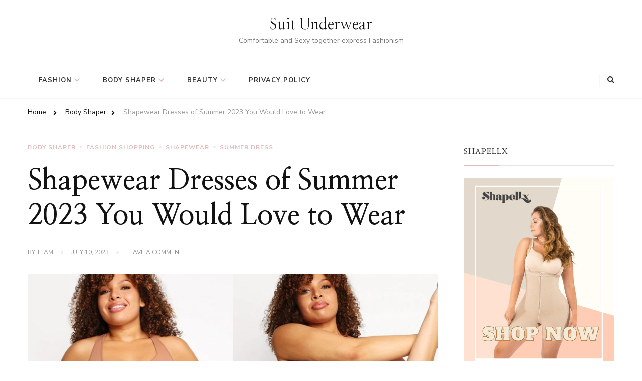

--- FILE ---
content_type: text/html; charset=UTF-8
request_url: https://www.suitunderwear.com/2023/07/shapewear-dresses-of-summer-2023-you-would-love-to-wear/
body_size: 17361
content:
    <!DOCTYPE html>
    <html lang="en-US"
	prefix="og: https://ogp.me/ns#" >
    <head itemscope itemtype="http://schema.org/WebSite">
	    <meta charset="UTF-8">
    <meta name="viewport" content="width=device-width, initial-scale=1">
    <link rel="profile" href="https://gmpg.org/xfn/11">
    <title>Shapewear Dresses of Summer 2023 You Would Love to Wear - Suit Underwear</title>

		<!-- All in One SEO 4.1.1.2 -->
		<meta name="description" content="Unsurprisingly, Waistdear is considered the largest shapewear store in the world. However, some women still do not know our trajectory and, consequently, all of our …"/>
		<link rel="canonical" href="https://www.suitunderwear.com/2023/07/shapewear-dresses-of-summer-2023-you-would-love-to-wear/" />
		<meta property="og:site_name" content="Suit Underwear - Comfortable and Sexy together express Fashionism" />
		<meta property="og:type" content="article" />
		<meta property="og:title" content="Shapewear Dresses of Summer 2023 You Would Love to Wear - Suit Underwear" />
		<meta property="og:description" content="Unsurprisingly, Waistdear is considered the largest shapewear store in the world. However, some women still do not know our trajectory and, consequently, all of our …" />
		<meta property="og:url" content="https://www.suitunderwear.com/2023/07/shapewear-dresses-of-summer-2023-you-would-love-to-wear/" />
		<meta property="article:published_time" content="2023-07-10T08:57:59Z" />
		<meta property="article:modified_time" content="2023-07-10T08:58:01Z" />
		<meta name="twitter:card" content="summary" />
		<meta name="twitter:domain" content="www.suitunderwear.com" />
		<meta name="twitter:title" content="Shapewear Dresses of Summer 2023 You Would Love to Wear - Suit Underwear" />
		<meta name="twitter:description" content="Unsurprisingly, Waistdear is considered the largest shapewear store in the world. However, some women still do not know our trajectory and, consequently, all of our …" />
		<script type="application/ld+json" class="aioseo-schema">
			{"@context":"https:\/\/schema.org","@graph":[{"@type":"WebSite","@id":"https:\/\/www.suitunderwear.com\/#website","url":"https:\/\/www.suitunderwear.com\/","name":"Suit Underwear","description":"Comfortable and Sexy together express Fashionism","publisher":{"@id":"https:\/\/www.suitunderwear.com\/#person"}},{"@type":"BreadcrumbList","@id":"https:\/\/www.suitunderwear.com\/2023\/07\/shapewear-dresses-of-summer-2023-you-would-love-to-wear\/#breadcrumblist","itemListElement":[{"@type":"ListItem","@id":"https:\/\/www.suitunderwear.com\/#listItem","position":"1","item":{"@id":"https:\/\/www.suitunderwear.com\/#item","name":"Home","description":"Suitunderwear - Discover fashion tips on clothing, skincare, makeup, and more. Join us in redefining fashion, where comfort and sexiness coexist perfectly.","url":"https:\/\/www.suitunderwear.com\/"},"nextItem":"https:\/\/www.suitunderwear.com\/2023\/#listItem"},{"@type":"ListItem","@id":"https:\/\/www.suitunderwear.com\/2023\/#listItem","position":"2","item":{"@id":"https:\/\/www.suitunderwear.com\/2023\/#item","name":"2023","url":"https:\/\/www.suitunderwear.com\/2023\/"},"nextItem":"https:\/\/www.suitunderwear.com\/2023\/07\/#listItem","previousItem":"https:\/\/www.suitunderwear.com\/#listItem"},{"@type":"ListItem","@id":"https:\/\/www.suitunderwear.com\/2023\/07\/#listItem","position":"3","item":{"@id":"https:\/\/www.suitunderwear.com\/2023\/07\/#item","name":"July","url":"https:\/\/www.suitunderwear.com\/2023\/07\/"},"nextItem":"https:\/\/www.suitunderwear.com\/2023\/07\/shapewear-dresses-of-summer-2023-you-would-love-to-wear\/#listItem","previousItem":"https:\/\/www.suitunderwear.com\/2023\/#listItem"},{"@type":"ListItem","@id":"https:\/\/www.suitunderwear.com\/2023\/07\/shapewear-dresses-of-summer-2023-you-would-love-to-wear\/#listItem","position":"4","item":{"@id":"https:\/\/www.suitunderwear.com\/2023\/07\/shapewear-dresses-of-summer-2023-you-would-love-to-wear\/#item","name":"Shapewear Dresses of Summer 2023 You Would Love to Wear","description":"Unsurprisingly, Waistdear is considered the largest shapewear store in the world. However, some women still do not know our trajectory and, consequently, all of our \u2026","url":"https:\/\/www.suitunderwear.com\/2023\/07\/shapewear-dresses-of-summer-2023-you-would-love-to-wear\/"},"previousItem":"https:\/\/www.suitunderwear.com\/2023\/07\/#listItem"}]},{"@type":"Person","@id":"https:\/\/www.suitunderwear.com\/author\/admin\/#author","url":"https:\/\/www.suitunderwear.com\/author\/admin\/","name":"team","image":{"@type":"ImageObject","@id":"https:\/\/www.suitunderwear.com\/2023\/07\/shapewear-dresses-of-summer-2023-you-would-love-to-wear\/#authorImage","url":"https:\/\/secure.gravatar.com\/avatar\/2cb99aa04557c8fb51e11cf395580ad4?s=96&d=mm&r=g","width":"96","height":"96","caption":"team"}},{"@type":"WebPage","@id":"https:\/\/www.suitunderwear.com\/2023\/07\/shapewear-dresses-of-summer-2023-you-would-love-to-wear\/#webpage","url":"https:\/\/www.suitunderwear.com\/2023\/07\/shapewear-dresses-of-summer-2023-you-would-love-to-wear\/","name":"Shapewear Dresses of Summer 2023 You Would Love to Wear - Suit Underwear","description":"Unsurprisingly, Waistdear is considered the largest shapewear store in the world. However, some women still do not know our trajectory and, consequently, all of our \u2026","inLanguage":"en-US","isPartOf":{"@id":"https:\/\/www.suitunderwear.com\/#website"},"breadcrumb":{"@id":"https:\/\/www.suitunderwear.com\/2023\/07\/shapewear-dresses-of-summer-2023-you-would-love-to-wear\/#breadcrumblist"},"author":"https:\/\/www.suitunderwear.com\/2023\/07\/shapewear-dresses-of-summer-2023-you-would-love-to-wear\/#author","creator":"https:\/\/www.suitunderwear.com\/2023\/07\/shapewear-dresses-of-summer-2023-you-would-love-to-wear\/#author","image":{"@type":"ImageObject","@id":"https:\/\/www.suitunderwear.com\/#mainImage","url":"https:\/\/www.suitunderwear.com\/wp-content\/uploads\/2023\/06\/38417907646688_600x.jpg","width":"1198","height":"800"},"primaryImageOfPage":{"@id":"https:\/\/www.suitunderwear.com\/2023\/07\/shapewear-dresses-of-summer-2023-you-would-love-to-wear\/#mainImage"},"datePublished":"2023-07-10T08:57:59+08:00","dateModified":"2023-07-10T08:58:01+08:00"},{"@type":"BlogPosting","@id":"https:\/\/www.suitunderwear.com\/2023\/07\/shapewear-dresses-of-summer-2023-you-would-love-to-wear\/#blogposting","name":"Shapewear Dresses of Summer 2023 You Would Love to Wear - Suit Underwear","description":"Unsurprisingly, Waistdear is considered the largest shapewear store in the world. However, some women still do not know our trajectory and, consequently, all of our \u2026","headline":"Shapewear Dresses of Summer 2023 You Would Love to Wear","author":{"@id":"https:\/\/www.suitunderwear.com\/author\/admin\/#author"},"publisher":{"@id":"https:\/\/www.suitunderwear.com\/#person"},"datePublished":"2023-07-10T08:57:59+08:00","dateModified":"2023-07-10T08:58:01+08:00","articleSection":"Body Shaper, Fashion Shopping, Shapewear, summer dress, shapewear dress, waist trainer wholesale, wholesale shapewear","mainEntityOfPage":{"@id":"https:\/\/www.suitunderwear.com\/2023\/07\/shapewear-dresses-of-summer-2023-you-would-love-to-wear\/#webpage"},"isPartOf":{"@id":"https:\/\/www.suitunderwear.com\/2023\/07\/shapewear-dresses-of-summer-2023-you-would-love-to-wear\/#webpage"},"image":{"@type":"ImageObject","@id":"https:\/\/www.suitunderwear.com\/#articleImage","url":"https:\/\/www.suitunderwear.com\/wp-content\/uploads\/2023\/06\/38417907646688_600x.jpg","width":"1198","height":"800"}}]}
		</script>
		<!-- All in One SEO -->

<link rel='dns-prefetch' href='//www.suitunderwear.com' />
<link rel='dns-prefetch' href='//fonts.googleapis.com' />
<link rel='dns-prefetch' href='//s.w.org' />
<link rel="alternate" type="application/rss+xml" title="Suit Underwear &raquo; Feed" href="https://www.suitunderwear.com/feed/" />
<link rel="alternate" type="application/rss+xml" title="Suit Underwear &raquo; Comments Feed" href="https://www.suitunderwear.com/comments/feed/" />
<link rel="alternate" type="application/rss+xml" title="Suit Underwear &raquo; Shapewear Dresses of Summer 2023 You Would Love to Wear Comments Feed" href="https://www.suitunderwear.com/2023/07/shapewear-dresses-of-summer-2023-you-would-love-to-wear/feed/" />
		<!-- This site uses the Google Analytics by MonsterInsights plugin v7.17.0 - Using Analytics tracking - https://www.monsterinsights.com/ -->
							<script src="//www.googletagmanager.com/gtag/js?id=UA-195060341-1"  type="text/javascript" data-cfasync="false"></script>
			<script type="text/javascript" data-cfasync="false">
				var mi_version = '7.17.0';
				var mi_track_user = true;
				var mi_no_track_reason = '';
				
								var disableStr = 'ga-disable-UA-195060341-1';

				/* Function to detect opted out users */
				function __gtagTrackerIsOptedOut() {
					return document.cookie.indexOf( disableStr + '=true' ) > - 1;
				}

				/* Disable tracking if the opt-out cookie exists. */
				if ( __gtagTrackerIsOptedOut() ) {
					window[disableStr] = true;
				}

				/* Opt-out function */
				function __gtagTrackerOptout() {
					document.cookie = disableStr + '=true; expires=Thu, 31 Dec 2099 23:59:59 UTC; path=/';
					window[disableStr] = true;
				}

				if ( 'undefined' === typeof gaOptout ) {
					function gaOptout() {
						__gtagTrackerOptout();
					}
				}
								window.dataLayer = window.dataLayer || [];
				if ( mi_track_user ) {
					function __gtagTracker() {dataLayer.push( arguments );}
					__gtagTracker( 'js', new Date() );
					__gtagTracker( 'set', {
						'developer_id.dZGIzZG' : true,
						                    });
					__gtagTracker( 'config', 'UA-195060341-1', {
						forceSSL:true,link_attribution:true,					} );
										window.gtag = __gtagTracker;										(
						function () {
							/* https://developers.google.com/analytics/devguides/collection/analyticsjs/ */
							/* ga and __gaTracker compatibility shim. */
							var noopfn = function () {
								return null;
							};
							var newtracker = function () {
								return new Tracker();
							};
							var Tracker = function () {
								return null;
							};
							var p = Tracker.prototype;
							p.get = noopfn;
							p.set = noopfn;
							p.send = function (){
								var args = Array.prototype.slice.call(arguments);
								args.unshift( 'send' );
								__gaTracker.apply(null, args);
							};
							var __gaTracker = function () {
								var len = arguments.length;
								if ( len === 0 ) {
									return;
								}
								var f = arguments[len - 1];
								if ( typeof f !== 'object' || f === null || typeof f.hitCallback !== 'function' ) {
									if ( 'send' === arguments[0] ) {
										var hitConverted, hitObject = false, action;
										if ( 'event' === arguments[1] ) {
											if ( 'undefined' !== typeof arguments[3] ) {
												hitObject = {
													'eventAction': arguments[3],
													'eventCategory': arguments[2],
													'eventLabel': arguments[4],
													'value': arguments[5] ? arguments[5] : 1,
												}
											}
										}
										if ( typeof arguments[2] === 'object' ) {
											hitObject = arguments[2];
										}
										if ( typeof arguments[5] === 'object' ) {
											Object.assign( hitObject, arguments[5] );
										}
										if ( 'undefined' !== typeof (
											arguments[1].hitType
										) ) {
											hitObject = arguments[1];
										}
										if ( hitObject ) {
											action = 'timing' === arguments[1].hitType ? 'timing_complete' : hitObject.eventAction;
											hitConverted = mapArgs( hitObject );
											__gtagTracker( 'event', action, hitConverted );
										}
									}
									return;
								}

								function mapArgs( args ) {
									var gaKey, hit = {};
									var gaMap = {
										'eventCategory': 'event_category',
										'eventAction': 'event_action',
										'eventLabel': 'event_label',
										'eventValue': 'event_value',
										'nonInteraction': 'non_interaction',
										'timingCategory': 'event_category',
										'timingVar': 'name',
										'timingValue': 'value',
										'timingLabel': 'event_label',
									};
									for ( gaKey in gaMap ) {
										if ( 'undefined' !== typeof args[gaKey] ) {
											hit[gaMap[gaKey]] = args[gaKey];
										}
									}
									return hit;
								}

								try {
									f.hitCallback();
								} catch ( ex ) {
								}
							};
							__gaTracker.create = newtracker;
							__gaTracker.getByName = newtracker;
							__gaTracker.getAll = function () {
								return [];
							};
							__gaTracker.remove = noopfn;
							__gaTracker.loaded = true;
							window['__gaTracker'] = __gaTracker;
						}
					)();
									} else {
										console.log( "" );
					( function () {
							function __gtagTracker() {
								return null;
							}
							window['__gtagTracker'] = __gtagTracker;
							window['gtag'] = __gtagTracker;
					} )();
									}
			</script>
				<!-- / Google Analytics by MonsterInsights -->
				<script type="text/javascript">
			window._wpemojiSettings = {"baseUrl":"https:\/\/s.w.org\/images\/core\/emoji\/13.0.0\/72x72\/","ext":".png","svgUrl":"https:\/\/s.w.org\/images\/core\/emoji\/13.0.0\/svg\/","svgExt":".svg","source":{"concatemoji":"https:\/\/www.suitunderwear.com\/wp-includes\/js\/wp-emoji-release.min.js?ver=5.5.17"}};
			!function(e,a,t){var n,r,o,i=a.createElement("canvas"),p=i.getContext&&i.getContext("2d");function s(e,t){var a=String.fromCharCode;p.clearRect(0,0,i.width,i.height),p.fillText(a.apply(this,e),0,0);e=i.toDataURL();return p.clearRect(0,0,i.width,i.height),p.fillText(a.apply(this,t),0,0),e===i.toDataURL()}function c(e){var t=a.createElement("script");t.src=e,t.defer=t.type="text/javascript",a.getElementsByTagName("head")[0].appendChild(t)}for(o=Array("flag","emoji"),t.supports={everything:!0,everythingExceptFlag:!0},r=0;r<o.length;r++)t.supports[o[r]]=function(e){if(!p||!p.fillText)return!1;switch(p.textBaseline="top",p.font="600 32px Arial",e){case"flag":return s([127987,65039,8205,9895,65039],[127987,65039,8203,9895,65039])?!1:!s([55356,56826,55356,56819],[55356,56826,8203,55356,56819])&&!s([55356,57332,56128,56423,56128,56418,56128,56421,56128,56430,56128,56423,56128,56447],[55356,57332,8203,56128,56423,8203,56128,56418,8203,56128,56421,8203,56128,56430,8203,56128,56423,8203,56128,56447]);case"emoji":return!s([55357,56424,8205,55356,57212],[55357,56424,8203,55356,57212])}return!1}(o[r]),t.supports.everything=t.supports.everything&&t.supports[o[r]],"flag"!==o[r]&&(t.supports.everythingExceptFlag=t.supports.everythingExceptFlag&&t.supports[o[r]]);t.supports.everythingExceptFlag=t.supports.everythingExceptFlag&&!t.supports.flag,t.DOMReady=!1,t.readyCallback=function(){t.DOMReady=!0},t.supports.everything||(n=function(){t.readyCallback()},a.addEventListener?(a.addEventListener("DOMContentLoaded",n,!1),e.addEventListener("load",n,!1)):(e.attachEvent("onload",n),a.attachEvent("onreadystatechange",function(){"complete"===a.readyState&&t.readyCallback()})),(n=t.source||{}).concatemoji?c(n.concatemoji):n.wpemoji&&n.twemoji&&(c(n.twemoji),c(n.wpemoji)))}(window,document,window._wpemojiSettings);
		</script>
		<style type="text/css">
img.wp-smiley,
img.emoji {
	display: inline !important;
	border: none !important;
	box-shadow: none !important;
	height: 1em !important;
	width: 1em !important;
	margin: 0 .07em !important;
	vertical-align: -0.1em !important;
	background: none !important;
	padding: 0 !important;
}
</style>
	<link rel='stylesheet' id='wp-block-library-css'  href='https://www.suitunderwear.com/wp-includes/css/dist/block-library/style.min.css?ver=5.5.17' type='text/css' media='all' />
<link rel='stylesheet' id='wp-block-library-theme-css'  href='https://www.suitunderwear.com/wp-includes/css/dist/block-library/theme.min.css?ver=5.5.17' type='text/css' media='all' />
<link rel='stylesheet' id='owl-carousel-css'  href='https://www.suitunderwear.com/wp-content/themes/chic-lite/css/owl.carousel.min.css?ver=2.3.4' type='text/css' media='all' />
<link rel='stylesheet' id='animate-css'  href='https://www.suitunderwear.com/wp-content/themes/chic-lite/css/animate.min.css?ver=3.5.2' type='text/css' media='all' />
<link rel='stylesheet' id='perfect-scrollbar-css'  href='https://www.suitunderwear.com/wp-content/themes/chic-lite/css/perfect-scrollbar.min.css?ver=1.3.0' type='text/css' media='all' />
<link rel='stylesheet' id='chic-lite-google-fonts-css'  href='https://fonts.googleapis.com/css?family=Nunito+Sans%3A200%2C200italic%2C300%2C300italic%2Cregular%2Citalic%2C600%2C600italic%2C700%2C700italic%2C800%2C800italic%2C900%2C900italic%7CNanum+Myeongjo%3Aregular%2C700%2C800%7CNanum+Myeongjo%3Aregular' type='text/css' media='all' />
<link rel='stylesheet' id='chic-lite-css'  href='https://www.suitunderwear.com/wp-content/themes/chic-lite/style.css?ver=1.0.7' type='text/css' media='all' />
<link rel='stylesheet' id='chic-lite-gutenberg-css'  href='https://www.suitunderwear.com/wp-content/themes/chic-lite/css/gutenberg.min.css?ver=1.0.7' type='text/css' media='all' />
<script type='text/javascript' id='monsterinsights-frontend-script-js-extra'>
/* <![CDATA[ */
var monsterinsights_frontend = {"js_events_tracking":"true","download_extensions":"doc,pdf,ppt,zip,xls,docx,pptx,xlsx","inbound_paths":"[{\"path\":\"\\\/go\\\/\",\"label\":\"affiliate\"},{\"path\":\"\\\/recommend\\\/\",\"label\":\"affiliate\"}]","home_url":"https:\/\/www.suitunderwear.com","hash_tracking":"false","ua":"UA-195060341-1"};
/* ]]> */
</script>
<script type='text/javascript' src='https://www.suitunderwear.com/wp-content/plugins/google-analytics-for-wordpress/assets/js/frontend-gtag.min.js?ver=7.17.0' id='monsterinsights-frontend-script-js'></script>
<script type='text/javascript' src='https://www.suitunderwear.com/wp-includes/js/jquery/jquery.js?ver=1.12.4-wp' id='jquery-core-js'></script>
<link rel="https://api.w.org/" href="https://www.suitunderwear.com/wp-json/" /><link rel="alternate" type="application/json" href="https://www.suitunderwear.com/wp-json/wp/v2/posts/4729" /><link rel="EditURI" type="application/rsd+xml" title="RSD" href="https://www.suitunderwear.com/xmlrpc.php?rsd" />
<link rel="wlwmanifest" type="application/wlwmanifest+xml" href="https://www.suitunderwear.com/wp-includes/wlwmanifest.xml" /> 
<link rel='prev' title='The Rich Summer Invites You to a Date that Belongs to the Dress' href='https://www.suitunderwear.com/2023/07/the-rich-summer-invites-you-to-a-date-that-belongs-to-the-dress/' />
<link rel='next' title='5 Benefits of Adding Shapewear to Your Wardrobe' href='https://www.suitunderwear.com/2023/07/5-benefits-of-adding-shapewear-to-your-wardrobe/' />
<meta name="generator" content="WordPress 5.5.17" />
<link rel='shortlink' href='https://www.suitunderwear.com/?p=4729' />
<link rel="alternate" type="application/json+oembed" href="https://www.suitunderwear.com/wp-json/oembed/1.0/embed?url=https%3A%2F%2Fwww.suitunderwear.com%2F2023%2F07%2Fshapewear-dresses-of-summer-2023-you-would-love-to-wear%2F" />
<link rel="alternate" type="text/xml+oembed" href="https://www.suitunderwear.com/wp-json/oembed/1.0/embed?url=https%3A%2F%2Fwww.suitunderwear.com%2F2023%2F07%2Fshapewear-dresses-of-summer-2023-you-would-love-to-wear%2F&#038;format=xml" />

		<!-- GA Google Analytics @ https://m0n.co/ga -->
		<script async src="https://www.googletagmanager.com/gtag/js?id=G-MQC13E8SR4"></script>
		<script>
			window.dataLayer = window.dataLayer || [];
			function gtag(){dataLayer.push(arguments);}
			gtag('js', new Date());
			gtag('config', 'G-MQC13E8SR4');
		</script>

	<style type='text/css'>.rp4wp-related-posts ul{width:100%;padding:0;margin:0;float:left;}
.rp4wp-related-posts ul>li{list-style:none;padding:0;margin:0;padding-bottom:20px;clear:both;}
.rp4wp-related-posts ul>li>p{margin:0;padding:0;}
.rp4wp-related-post-image{width:35%;padding-right:25px;-moz-box-sizing:border-box;-webkit-box-sizing:border-box;box-sizing:border-box;float:left;}</style>
<link rel="pingback" href="https://www.suitunderwear.com/xmlrpc.php">	
	<!-- Woopra code starts here -->
	<script>
		(function(){
		var t,i,e,n=window,o=document,a=arguments,s="script",r=["config","track","identify","visit","push","call"],c=function(){var t,i=this;for(i._e=[],t=0;r.length>t;t++)(function(t){i[t]=function(){return i._e.push([t].concat(Array.prototype.slice.call(arguments,0))),i}})(r[t])};for(n._w=n._w||{},t=0;a.length>t;t++)n._w[a[t]]=n[a[t]]=n[a[t]]||new c;i=o.createElement(s),i.async=1,i.src="//static.woopra.com/js/w.js",e=o.getElementsByTagName(s)[0],e.parentNode.insertBefore(i,e)
		})("woopra");
		woopra.config({"app":"wordpress","domain":"suitunderwear.com","download_tracking":false,"outgoing_tracking":false,"hide_campaign":false});
		woopra.track("wp article", {"author":"team","category":"Body Shaper","permalink":"https:\/\/www.suitunderwear.com\/2023\/07\/shapewear-dresses-of-summer-2023-you-would-love-to-wear\/","title":"Shapewear Dresses of Summer 2023 You Would Love to Wear","post date":1689008279000}); 
	</script>
	<!-- Woopra code ends here -->
	
<style type="text/css">.broken_link, a.broken_link {
	text-decoration: line-through;
}</style><link rel="icon" href="https://www.suitunderwear.com/wp-content/uploads/2020/08/cropped-绿色仙人掌森系创意Logo_wps图片-3-32x32.jpg" sizes="32x32" />
<link rel="icon" href="https://www.suitunderwear.com/wp-content/uploads/2020/08/cropped-绿色仙人掌森系创意Logo_wps图片-3-192x192.jpg" sizes="192x192" />
<link rel="apple-touch-icon" href="https://www.suitunderwear.com/wp-content/uploads/2020/08/cropped-绿色仙人掌森系创意Logo_wps图片-3-180x180.jpg" />
<meta name="msapplication-TileImage" content="https://www.suitunderwear.com/wp-content/uploads/2020/08/cropped-绿色仙人掌森系创意Logo_wps图片-3-270x270.jpg" />
<style type='text/css' media='all'>     
    .content-newsletter .blossomthemes-email-newsletter-wrapper.bg-img:after,
    .widget_blossomthemes_email_newsletter_widget .blossomthemes-email-newsletter-wrapper:after{
        background: rgba(225, 189, 189, 0.8);    }
    
    /*Typography*/

    body,
    button,
    input,
    select,
    optgroup,
    textarea{
        font-family : Nunito Sans;
        font-size   : 18px;        
    }

    :root {
	    --primary-font: Nunito Sans;
	    --secondary-font: Nanum Myeongjo;
	    --primary-color: #e1bdbd;
	    --primary-color-rgb: 225, 189, 189;
	}
    
    .site-branding .site-title-wrap .site-title{
        font-size   : 30px;
        font-family : Nanum Myeongjo;
        font-weight : 400;
        font-style  : normal;
    }
    
    .custom-logo-link img{
	    width: 70px;
	    max-width: 100%;
	}

    .comment-body .reply .comment-reply-link:hover:before {
		background-image: url('data:image/svg+xml; utf-8, <svg xmlns="http://www.w3.org/2000/svg" width="18" height="15" viewBox="0 0 18 15"><path d="M934,147.2a11.941,11.941,0,0,1,7.5,3.7,16.063,16.063,0,0,1,3.5,7.3c-2.4-3.4-6.1-5.1-11-5.1v4.1l-7-7,7-7Z" transform="translate(-927 -143.2)" fill="%23e1bdbd"/></svg>');
	}

	.site-header.style-five .header-mid .search-form .search-submit:hover {
		background-image: url('data:image/svg+xml; utf-8, <svg xmlns="http://www.w3.org/2000/svg" viewBox="0 0 512 512"><path fill="%23e1bdbd" d="M508.5 468.9L387.1 347.5c-2.3-2.3-5.3-3.5-8.5-3.5h-13.2c31.5-36.5 50.6-84 50.6-136C416 93.1 322.9 0 208 0S0 93.1 0 208s93.1 208 208 208c52 0 99.5-19.1 136-50.6v13.2c0 3.2 1.3 6.2 3.5 8.5l121.4 121.4c4.7 4.7 12.3 4.7 17 0l22.6-22.6c4.7-4.7 4.7-12.3 0-17zM208 368c-88.4 0-160-71.6-160-160S119.6 48 208 48s160 71.6 160 160-71.6 160-160 160z"></path></svg>');
	}

	.site-header.style-seven .header-bottom .search-form .search-submit:hover {
		background-image: url('data:image/svg+xml; utf-8, <svg xmlns="http://www.w3.org/2000/svg" viewBox="0 0 512 512"><path fill="%23e1bdbd" d="M508.5 468.9L387.1 347.5c-2.3-2.3-5.3-3.5-8.5-3.5h-13.2c31.5-36.5 50.6-84 50.6-136C416 93.1 322.9 0 208 0S0 93.1 0 208s93.1 208 208 208c52 0 99.5-19.1 136-50.6v13.2c0 3.2 1.3 6.2 3.5 8.5l121.4 121.4c4.7 4.7 12.3 4.7 17 0l22.6-22.6c4.7-4.7 4.7-12.3 0-17zM208 368c-88.4 0-160-71.6-160-160S119.6 48 208 48s160 71.6 160 160-71.6 160-160 160z"></path></svg>');
	}

	.site-header.style-fourteen .search-form .search-submit:hover {
		background-image: url('data:image/svg+xml; utf-8, <svg xmlns="http://www.w3.org/2000/svg" viewBox="0 0 512 512"><path fill="%23e1bdbd" d="M508.5 468.9L387.1 347.5c-2.3-2.3-5.3-3.5-8.5-3.5h-13.2c31.5-36.5 50.6-84 50.6-136C416 93.1 322.9 0 208 0S0 93.1 0 208s93.1 208 208 208c52 0 99.5-19.1 136-50.6v13.2c0 3.2 1.3 6.2 3.5 8.5l121.4 121.4c4.7 4.7 12.3 4.7 17 0l22.6-22.6c4.7-4.7 4.7-12.3 0-17zM208 368c-88.4 0-160-71.6-160-160S119.6 48 208 48s160 71.6 160 160-71.6 160-160 160z"></path></svg>');
	}

	.search-results .content-area > .page-header .search-submit:hover {
		background-image: url('data:image/svg+xml; utf-8, <svg xmlns="http://www.w3.org/2000/svg" viewBox="0 0 512 512"><path fill="%23e1bdbd" d="M508.5 468.9L387.1 347.5c-2.3-2.3-5.3-3.5-8.5-3.5h-13.2c31.5-36.5 50.6-84 50.6-136C416 93.1 322.9 0 208 0S0 93.1 0 208s93.1 208 208 208c52 0 99.5-19.1 136-50.6v13.2c0 3.2 1.3 6.2 3.5 8.5l121.4 121.4c4.7 4.7 12.3 4.7 17 0l22.6-22.6c4.7-4.7 4.7-12.3 0-17zM208 368c-88.4 0-160-71.6-160-160S119.6 48 208 48s160 71.6 160 160-71.6 160-160 160z"></path></svg>');
	}
    .main-navigation ul li.menu-item-has-children > a::after {
        background-image: url('data:image/svg+xml; utf-8, <svg xmlns="http://www.w3.org/2000/svg" viewBox="0 0 448 512"> <path fill="%23e1bdbd" d="M207.029 381.476L12.686 187.132c-9.373-9.373-9.373-24.569 0-33.941l22.667-22.667c9.357-9.357 24.522-9.375 33.901-.04L224 284.505l154.745-154.021c9.379-9.335 24.544-9.317 33.901.04l22.667 22.667c9.373 9.373 9.373 24.569 0 33.941L240.971 381.476c-9.373 9.372-24.569 9.372-33.942 0z"></path></svg>');
    }


    </style></head>

<body data-rsssl=1 class="post-template-default single single-post postid-4729 single-format-standard wp-embed-responsive chic-lite-has-blocks single-style-four rightsidebar" itemscope itemtype="http://schema.org/WebPage">

    <div id="page" class="site">
        <a class="skip-link" href="#content">Skip to Content</a>
        <header id="masthead" class="site-header style-two" itemscope itemtype="http://schema.org/WPHeader">
        <div class="header-mid">
            <div class="container">
                        <div class="site-branding" itemscope itemtype="http://schema.org/Organization">  
            <div class="site-logo">
                            </div>

            <div class="site-title-wrap">                    <p class="site-title" itemprop="name"><a href="https://www.suitunderwear.com/" rel="home" itemprop="url">Suit Underwear</a></p>
                                    <p class="site-description" itemprop="description">Comfortable and Sexy together express Fashionism</p>
                </div>        </div>    
                </div>
        </div><!-- .header-mid -->
        <div class="header-bottom">
            <div class="container">         
                                	<nav id="site-navigation" class="main-navigation" itemscope itemtype="http://schema.org/SiteNavigationElement">
                    <button class="toggle-btn" data-toggle-target=".main-menu-modal" data-toggle-body-class="showing-main-menu-modal" aria-expanded="false" data-set-focus=".close-main-nav-toggle">
                <span class="toggle-bar"></span>
                <span class="toggle-bar"></span>
                <span class="toggle-bar"></span>
            </button>
            <div class="primary-menu-list main-menu-modal cover-modal" data-modal-target-string=".main-menu-modal">
                <button class="close close-main-nav-toggle" data-toggle-target=".main-menu-modal" data-toggle-body-class="showing-main-menu-modal" aria-expanded="false" data-set-focus=".main-menu-modal"></button>
                <div class="mobile-menu" aria-label="Mobile">
        <div class="menu-home-container"><ul id="primary-menu" class="nav-menu main-menu-modal"><li id="menu-item-3136" class="menu-item menu-item-type-taxonomy menu-item-object-category menu-item-has-children menu-item-3136"><a href="https://www.suitunderwear.com/category/fashion/">Fashion</a>
<ul class="sub-menu">
	<li id="menu-item-3153" class="menu-item menu-item-type-taxonomy menu-item-object-category current-post-ancestor current-menu-parent current-post-parent menu-item-3153"><a href="https://www.suitunderwear.com/category/shopping/">Fashion Shopping</a></li>
	<li id="menu-item-3155" class="menu-item menu-item-type-taxonomy menu-item-object-category menu-item-3155"><a href="https://www.suitunderwear.com/category/be-proud-to-wear-it/">Be proud to wear it</a></li>
</ul>
</li>
<li id="menu-item-3157" class="menu-item menu-item-type-taxonomy menu-item-object-category current-post-ancestor current-menu-parent current-post-parent menu-item-has-children menu-item-3157"><a href="https://www.suitunderwear.com/category/body-shaper/">Body Shaper</a>
<ul class="sub-menu">
	<li id="menu-item-3140" class="menu-item menu-item-type-taxonomy menu-item-object-category menu-item-3140"><a href="https://www.suitunderwear.com/category/bodysuits/">Bodysuits</a></li>
	<li id="menu-item-3139" class="menu-item menu-item-type-taxonomy menu-item-object-category menu-item-3139"><a href="https://www.suitunderwear.com/category/waist-trainer/">Waist Trainer</a></li>
</ul>
</li>
<li id="menu-item-3137" class="menu-item menu-item-type-taxonomy menu-item-object-category current-post-ancestor current-menu-parent current-post-parent menu-item-has-children menu-item-3137"><a href="https://www.suitunderwear.com/category/shapewear/">Beauty</a>
<ul class="sub-menu">
	<li id="menu-item-3141" class="menu-item menu-item-type-taxonomy menu-item-object-category menu-item-3141"><a href="https://www.suitunderwear.com/category/skin/">Skin</a></li>
	<li id="menu-item-3138" class="menu-item menu-item-type-taxonomy menu-item-object-category menu-item-3138"><a href="https://www.suitunderwear.com/category/make-up/">Make Up</a></li>
	<li id="menu-item-3156" class="menu-item menu-item-type-taxonomy menu-item-object-category menu-item-3156"><a href="https://www.suitunderwear.com/category/youth/">youth</a></li>
</ul>
</li>
<li id="menu-item-3142" class="menu-item menu-item-type-post_type menu-item-object-page menu-item-privacy-policy menu-item-3142"><a href="https://www.suitunderwear.com/privacy-policy/">Privacy Policy</a></li>
</ul></div>                </div>
            </div>
        	</nav><!-- #site-navigation -->
                    <div class="right">
                    <div class="header-social">
                                            </div><!-- .header-social -->
                            <div class="header-search">
            <button class="search-toggle" data-toggle-target=".search-modal" data-toggle-body-class="showing-search-modal" data-set-focus=".search-modal .search-field" aria-expanded="false">
                <i class="fas fa-search"></i>
            </button>
            <div id="formModal" class="modal modal-content search-modal cover-modal" data-modal-target-string=".search-modal">
                <form role="search" method="get" class="search-form" action="https://www.suitunderwear.com/">
                    <label>
                        <span class="screen-reader-text">Looking for Something?
                        </span>
                        <input type="search" class="search-field" placeholder="Type &amp; Hit Enter&hellip;" value="" name="s" />
                    </label>                
                    <input type="submit" id="submit-field" class="search-submit" value="Search" />
                </form>                <button type="button" class="close" data-toggle-target=".search-modal" data-toggle-body-class="showing-search-modal" aria-expanded="false" data-set-focus=".search-modal"></button>
            </div>
        </div><!-- .header-search -->
                    </div><!-- .right -->
            </div>
        </div><!-- .header-bottom -->
    </header>
            <div class="top-bar">
    		<div class="container">
            <div class="breadcrumb-wrapper">
                <div id="crumbs" itemscope itemtype="http://schema.org/BreadcrumbList"> 
                    <span itemprop="itemListElement" itemscope itemtype="http://schema.org/ListItem">
                        <a itemprop="item" href="https://www.suitunderwear.com"><span itemprop="name">Home</span></a>
                        <meta itemprop="position" content="1" />
                        <span class="separator"><i class="fa fa-angle-right"></i></span>
                    </span> <span itemprop="itemListElement" itemscope itemtype="http://schema.org/ListItem"><a itemprop="item" href="https://www.suitunderwear.com/category/body-shaper/"><span itemprop="name">Body Shaper </span></a><meta itemprop="position" content="2" /><span class="separator"><i class="fa fa-angle-right"></i></span></span> <span class="current" itemprop="itemListElement" itemscope itemtype="http://schema.org/ListItem"><a itemprop="item" href="https://www.suitunderwear.com/2023/07/shapewear-dresses-of-summer-2023-you-would-love-to-wear/"><span itemprop="name">Shapewear Dresses of Summer 2023 You Would Love to Wear</span></a><meta itemprop="position" content="3" /></span></div></div><!-- .breadcrumb-wrapper -->    		</div>
    	</div>   
        <div id="content" class="site-content">    <div class="container">
            <div id="primary" class="content-area">	
    	<main id="main" class="site-main">

    	
<article id="post-4729" class="post-4729 post type-post status-publish format-standard has-post-thumbnail hentry category-body-shaper category-shopping category-shapewear category-summer-dress tag-shapewear-dress tag-waist-trainer-wholesale tag-wholesale-shapewear latest_post sticky-meta">
    
	    <header class="entry-header">

        <div class="container">
            <span class="category"><a href="https://www.suitunderwear.com/category/body-shaper/" rel="category tag">Body Shaper</a> <a href="https://www.suitunderwear.com/category/shopping/" rel="category tag">Fashion Shopping</a> <a href="https://www.suitunderwear.com/category/shapewear/" rel="category tag">Shapewear</a> <a href="https://www.suitunderwear.com/category/summer-dress/" rel="category tag">summer dress</a></span>
            <h1 class="entry-title">Shapewear Dresses of Summer 2023 You Would Love to Wear</h1>        
            
            <div class="entry-meta">
                <span class="byline" itemprop="author" itemscope itemtype="https://schema.org/Person">by <span itemprop="name"><a class="url fn n" href="https://www.suitunderwear.com/author/admin/" itemprop="url">team</a></span></span><span class="posted-on"> <a href="https://www.suitunderwear.com/2023/07/shapewear-dresses-of-summer-2023-you-would-love-to-wear/" rel="bookmark"><time class="entry-date published" datetime="2023-07-10T16:57:59+08:00" itemprop="datePublished">July 10, 2023</time><time class="updated" datetime="2023-07-10T16:58:01+08:00" itemprop="dateModified">July 10, 2023</time></a></span><span class="comments"><a href="https://www.suitunderwear.com/2023/07/shapewear-dresses-of-summer-2023-you-would-love-to-wear/#respond">Leave a Comment<span class="screen-reader-text"> on Shapewear Dresses of Summer 2023 You Would Love to Wear</span></a></span>            </div>
        </div>
    </header> <!-- .page-header -->

    <figure class="post-thumbnail"><img width="840" height="473" src="https://www.suitunderwear.com/wp-content/uploads/2023/06/38417907646688_600x-840x473.jpg" class="attachment-chic-lite-sidebar size-chic-lite-sidebar wp-post-image" alt="Shapewear Dresses of Summer 2023 You Would Love to Wear" loading="lazy" itemprop="image" /></figure><div class="content-wrap"><div class="entry-content" itemprop="text">
<p>Unsurprisingly, Waistdear is considered the largest shapewear store in the world. However, some women still do not know our trajectory and, consequently, all of our pieces. Therefore, we have prepared a top 5 with the main <a href="https://www.waistdear.com/collections/shapewear" target="_blank" rel="noreferrer noopener"><u>wholesale shapewear</u></a> that needs to be a part of your life, just like they are a part of the Waistdear story! Come with me!</p>



<p>Linda, in recent years, Waistdear has become a national and international reference in the modeling fashion market. After all, our mission is not limited to just selling clothes. Waistdear&#8217;s main objective is to encourage and empower women to discover their personal power through fashion.</p>



<p>Our quest to improve shapewear is relentless! We are always looking for state-of-the-art technologies to develop special fabrics and cuts, which only Waistdear has on the market.</p>



<figure class="wp-block-image size-large"><a href="https://www.waistdear.com/en-br/products/seamless-plus-size-full-body-shaper-back-support" target="_blank" rel="noopener noreferrer"><img src="https://cdn.shopify.com/s/files/1/0493/3874/4983/products/shapewear-bodysuit-38364060582112_508x.png?v=1670988946" alt=""/></a></figure>



<h2>1 – The shapewear every woman needs to have</h2>



<p>My love, the Shaper That Doesn&#8217;t Curl is the perfect piece for you to wear underneath dresses, skirts, and other pieces. It will make your waist much more defined and lift your butt without tightening anything, do you believe it?</p>



<p>Also, it&#8217;s great for postpartum women who need even more support in their abdomen.</p>



<figure class="wp-block-image size-large"><a href="https://www.waistdear.com/en-br/products/wholesale-square-neck-shaper-mini-skirt" target="_blank" rel="noopener noreferrer"><img src="https://cdn.shopify.com/s/files/1/0493/3874/4983/files/38923273928928_600x.jpg?v=1683595593" alt="Wholesale Square-neck Shaper Mini Bodycon Dress"/></a></figure>



<h2>2 – Built-in shaper dress that can be worn as a normal!</h2>



<p>Darling, no more thinking that shaping pieces should be hidden under clothes. The proof of this is the <a href="https://www.waistdear.com/collections/shaper-dress" target="_blank" rel="noreferrer noopener"><u>built-in shaper dress</u></a>, which looks beautiful worn normally, like an ordinary dress – however, with high modeling power and high technology that only Waistdear has!</p>



<figure class="wp-block-image size-large"><a href="https://www.waistdear.com/en-br/products/wholesale-u-cut-latex-waist-trimmer-waist-support" target="_blank" rel="noopener noreferrer" class="broken_link"><img src="https://cdn.shopify.com/s/files/1/0493/3874/4983/products/shapewear-38421801369824_600x.jpg?v=1672134110" alt="Wholesale U-cut Latex Waist Trimmer Waist Support"/></a></figure>



<h2>3 – Not at all basic black – and super shapewear!</h2>



<p>If you&#8217;re looking for those super popular shapewear pieces, you need to get to know the <a href="https://www.waistdear.com/collections/waist-trainer" target="_blank" rel="noreferrer noopener"><u>waist trainer vendors</u></a>. This piece was designed for the modern woman, who needs a piece that models her body and is ready for any situation!</p>



<p>Including, it&#8217;s perfect for composing casual and modern looks. That is: everything an everyday woman needs, right?</p>



<figure class="wp-block-image size-large"><a href="https://www.waistdear.com/en-br/products/wholesale-fashion-deep-cup-bra-hides-back-fat-diva-new-look" target="_blank" rel="noopener noreferrer"><img src="https://cdn.shopify.com/s/files/1/0493/3874/4983/products/37639531135200_600x.jpg?v=1679448554" alt="Wholesale Fashion Deep Cup Bra Hides Back Fat Diva New Look with Shapewear Incorporated"/></a></figure>



<h2>4 – Fashion deep cup bra is Waistdear&#8217;s darling</h2>



<p>Yes, powerful! It&#8217;s time to enhance your breasts with the Shapewear Incorporated Fashion Deep Cup Bra, which will leave your bust perfect to rock any look!</p>



<figure class="wp-block-image size-large"><a href="https://www.waistdear.com/en-br/products/wholesale-shapewear-pants-with-a-rubber-string-waist-trainer" target="_blank" rel="noopener noreferrer"><img src="https://cdn.shopify.com/s/files/1/0493/3874/4983/products/shapewear-waist-trainer-36936735129824_600x.jpg?v=1662262212" alt="Wholesale Shapewear Pants With A Rubber String Waist Trainer"/></a></figure>



<h2>5 – The real wholesale shapewear can only be at Waistdear!</h2>



<p> There&#8217;s nothing better than Wholesale Shapewear designed to be anatomically shaped for your body.</p>



<p>For this reason, we created the Wholesale Shapewear Pants With A Rubber String Waist Trainer, which is perfect for everyday use, in addition to being super recommended for post-operative and post-partum use.</p>



<p>In addition to helping with liquid retention and silhouette modeling, it is perfect for aligning the spine and providing unparalleled support. And best of all: with unique comfort, it feels like you&#8217;re not wearing Shapewear!</p>



<p>Can you wear Shapewear pieces in the summer?</p>



<p>Who says that in the summer we can&#8217;t use and abuse Shapewear pieces? After all, at Waistdear all shaping clothes are specially designed for you to rock any season.</p>



<p>Including, it&#8217;s perfect for composing casual and modern looks. That is: everything a current woman needs, right?</p>



<p>Who says that in the summer we can&#8217;t use and abuse Shapewear pieces? After all, at Waistdear all shaping clothes are specially designed for you to rock any season.</p>



<p>So, you can rest assured and choose yours right now, see? Run to our website and get yours now!</p>



<p></p>
  
  
  <div class="
    mailpoet_form_popup_overlay
          mailpoet_form_overlay_animation_slideup
      mailpoet_form_overlay_animation
      "></div>
  <div
    id="mp_form_popup3"
    class="
      mailpoet_form
      mailpoet_form_popup
      mailpoet_form_position_
      mailpoet_form_animation_slideup
    "
      >
          <img
        class="mailpoet_form_close_icon"
        alt="close"
        width=20
        height=20
        src='https://www.suitunderwear.com/wp-content/plugins/mailpoet/assets/img/form_close_icon/classic.svg?mailpoet_version=3.64.0'
      >
    
    <style type="text/css">
     .mailpoet_hp_email_label{display:none!important;}#mp_form_popup3 .mailpoet_form {  }
#mp_form_popup3 form { margin-bottom: 0; }
#mp_form_popup3 .mailpoet_column_with_background { padding: 0px; }
#mp_form_popup3 .wp-block-column:not(:first-child), #mp_form_popup3 .mailpoet_form_column:not(:first-child) { padding: 0 20px; }
#mp_form_popup3 .mailpoet_form_column:not(:first-child) { margin-left: 0; }
#mp_form_popup3 h2.mailpoet-heading { margin: 0 0 20px 0; }
#mp_form_popup3 .mailpoet_paragraph { line-height: 20px; margin-bottom: 20px; }
#mp_form_popup3 .mailpoet_segment_label, #mp_form_popup3 .mailpoet_text_label, #mp_form_popup3 .mailpoet_textarea_label, #mp_form_popup3 .mailpoet_select_label, #mp_form_popup3 .mailpoet_radio_label, #mp_form_popup3 .mailpoet_checkbox_label, #mp_form_popup3 .mailpoet_list_label, #mp_form_popup3 .mailpoet_date_label { display: block; font-weight: normal; }
#mp_form_popup3 .mailpoet_text, #mp_form_popup3 .mailpoet_textarea, #mp_form_popup3 .mailpoet_select, #mp_form_popup3 .mailpoet_date_month, #mp_form_popup3 .mailpoet_date_day, #mp_form_popup3 .mailpoet_date_year, #mp_form_popup3 .mailpoet_date { display: block; }
#mp_form_popup3 .mailpoet_text, #mp_form_popup3 .mailpoet_textarea { width: 200px; }
#mp_form_popup3 .mailpoet_checkbox {  }
#mp_form_popup3 .mailpoet_submit {  }
#mp_form_popup3 .mailpoet_divider {  }
#mp_form_popup3 .mailpoet_message {  }
#mp_form_popup3 .mailpoet_form_loading { width: 30px; text-align: center; line-height: normal; }
#mp_form_popup3 .mailpoet_form_loading > span { width: 5px; height: 5px; background-color: #5b5b5b; }#mp_form_popup3{border-radius: 4px;background: #8ed1fc;color: #1e1e1e;text-align: left;}#mp_form_popup3{width: 484px;max-width: 100vw;}#mp_form_popup3 .mailpoet_message {margin: 0; padding: 0 20px;}
        #mp_form_popup3 .mailpoet_validate_success {color: #00d084}
        #mp_form_popup3 input.parsley-success {color: #00d084}
        #mp_form_popup3 select.parsley-success {color: #00d084}
        #mp_form_popup3 textarea.parsley-success {color: #00d084}
      
        #mp_form_popup3 .mailpoet_validate_error {color: #cf2e2e}
        #mp_form_popup3 input.parsley-error {color: #cf2e2e}
        #mp_form_popup3 select.parsley-error {color: #cf2e2e}
        #mp_form_popup3 textarea.textarea.parsley-error {color: #cf2e2e}
        #mp_form_popup3 .parsley-errors-list {color: #cf2e2e}
        #mp_form_popup3 .parsley-required {color: #cf2e2e}
        #mp_form_popup3 .parsley-custom-error-message {color: #cf2e2e}
      #mp_form_popup3 .mailpoet_paragraph.last {margin-bottom: 0} @media (max-width: 500px) {#mp_form_popup3 {background: #8ed1fc;animation: none;border: none;border-radius: 0;bottom: 0;left: 0;max-height: 40%;padding: 20px;right: 0;top: auto;transform: none;width: 100%;min-width: 100%;}} @media (min-width: 500px) {#mp_form_popup3 {padding: 0px;}}  @media (min-width: 500px) {#mp_form_popup3 .last .mailpoet_paragraph:last-child {margin-bottom: 0}}  @media (max-width: 500px) {#mp_form_popup3 .mailpoet_form_column:last-child .mailpoet_paragraph:last-child {margin-bottom: 0}} 
    </style>

    <form
      target="_self"
      method="post"
      action="https://www.suitunderwear.com/wp-admin/admin-post.php?action=mailpoet_subscription_form"
      class="mailpoet_form mailpoet_form_form mailpoet_form_popup"
      novalidate
      data-delay="15"
      data-exit-intent-enabled=""
      data-font-family="Karla"
    >
      <input type="hidden" name="data[form_id]" value="3" />
      <input type="hidden" name="token" value="fdf3d10b50" />
      <input type="hidden" name="api_version" value="v1" />
      <input type="hidden" name="endpoint" value="subscribers" />
      <input type="hidden" name="mailpoet_method" value="subscribe" />

      <label class="mailpoet_hp_email_label">Please leave this field empty<input type="email" name="data[email]"/></label><div class="mailpoet_form_columns mailpoet_paragraph" style="color:;background:;"><div class="mailpoet_form_column" style="flex-basis:50%;"><div class="mailpoet_form_image is-style-default"><figure class="size-large"><img src="https://ps.w.org/mailpoet/assets/form-templates/template-14/pic-1-682x1024.jpg" alt></figure></div>
</div>
<div class="mailpoet_form_column" style="flex-basis:50%;"><div class='mailpoet_spacer' style='height: 10px;'></div>
<h2 class="mailpoet-heading  mailpoet-has-font-size" id="" style="text-align: center; color: ; font-size: 30px"><span style="font-family: Nothing You Could Do" data-font="Nothing You Could Do" class="mailpoet-has-font"><strong>WANT MORE?</strong></span></h2>
<p class="mailpoet_form_paragraph  mailpoet-has-font-size" style="text-align: center; font-size: 15px"><span style="font-family: Karla" data-font="Karla" class="mailpoet-has-font">SIGN UP TO RECEIVE THE LATEST LIFESTYLE TIPS &amp; TRICKS, PLUS SOME EXCLUSIVE GOODIES!</span></p>
<div class="mailpoet_paragraph "><input type="email" class="mailpoet_text" name="data[form_field_ZDliOWQ2YTQ1ZjY5X2VtYWls]" title="Email Address" value="" style="width:100%;background-color:#faf6f1;border-style:solid;border-radius:5px !important;border-width:0px;border-color:#313131;padding:10px;margin: 0 auto 0 0;font-family:&#039;Karla&#039;;font-size:15px;line-height:1.5;height:auto;" data-automation-id="form_email"  placeholder="Email Address *" data-parsley-required="true" data-parsley-minlength="6" data-parsley-maxlength="150" data-parsley-error-message="Please specify a valid email address." data-parsley-required-message="This field is required."/></div>
<div class="mailpoet_paragraph "><input type="submit" class="mailpoet_submit" value="LET’S DO THIS!" data-automation-id="subscribe-submit-button" data-font-family='Karla' style="width:100%;background-color:#edd4b5;border-style:solid;border-radius:5px !important;border-width:0px;padding:10px;margin: 0 auto 0 0;font-family:&#039;Karla&#039;;font-size:15px;line-height:1.5;height:auto;color:#ffffff;border-color:transparent;font-weight:bold;" /><span class="mailpoet_form_loading"><span class="mailpoet_bounce1"></span><span class="mailpoet_bounce2"></span><span class="mailpoet_bounce3"></span></span></div>
<p class="mailpoet_form_paragraph  mailpoet-has-font-size" style="text-align: center; color: #1e1e1e; font-size: 13px"><span style="font-family: Karla" data-font="Karla" class="mailpoet-has-font">We don’t spam! Read our <a href="#">privacy policy</a> for more info.</span></p>
</div>
</div>

      <div class="mailpoet_message">
        <p class="mailpoet_validate_success"
                style="display:none;"
                >Check your inbox or spam folder to confirm your subscription.
        </p>
        <p class="mailpoet_validate_error"
                style="display:none;"
                >        </p>
      </div>
    </form>
  </div>

  <div class='rp4wp-related-posts'>
<h3>Related Posts</h3>
<ul>
<li><div class='rp4wp-related-post-content'>
<a href='https://www.suitunderwear.com/2020/09/should-i-wear-socks-when-i-wear-sandals-in-summer-yes/'>Should I Wear Socks When I Wear Sandals in Summer? Yes!</a><p>Yes, most of you will probably be sceptical of this title, because the combination of&hellip;</p></div>
</li>
<li><div class='rp4wp-related-post-content'>
<a href='https://www.suitunderwear.com/2023/02/the-best-shapewear-for-everydaywearing-of-2023/'>The Best Shapewear for EverydayWearing of 2023</a><p>If you are looking for a way to shape and enhance your curves, then shapewear&hellip;</p></div>
</li>
<li><div class='rp4wp-related-post-content'>
<a href='https://www.suitunderwear.com/2020/09/my-top-5-summer-dresses-pick-2020/'>My Top 5 Summer Dresses Pick 2020</a><p>Summer is a period everyone looks forward to, to relax, go on vacations and trips,&hellip;</p></div>
</li>
</ul>
</div>
</div><div class="entry-footer"><span class="cat-tags"><a href="https://www.suitunderwear.com/tag/shapewear-dress/" rel="tag">shapewear dress</a><a href="https://www.suitunderwear.com/tag/waist-trainer-wholesale/" rel="tag">waist trainer wholesale</a><a href="https://www.suitunderwear.com/tag/wholesale-shapewear/" rel="tag">wholesale shapewear</a></span></div></div></article><!-- #post-4729 -->
    	</main><!-- #main -->
        
                    
            <nav class="post-navigation pagination" role="navigation">
    			<div class="nav-links">
    				                            <div class="nav-previous">
                                <a href="https://www.suitunderwear.com/2023/07/the-rich-summer-invites-you-to-a-date-that-belongs-to-the-dress/" rel="prev">
                                    <span class="meta-nav"><svg xmlns="http://www.w3.org/2000/svg" viewBox="0 0 14 8"><defs><style>.arla{fill:#999596;}</style></defs><path class="arla" d="M16.01,11H8v2h8.01v3L22,12,16.01,8Z" transform="translate(22 16) rotate(180)"/></svg> Previous Article</span>
                                    <span class="post-title">The Rich Summer Invites You to a Date that Belongs to the Dress</span>
                                </a>
                                <figure class="post-img">
                                    <img width="150" height="150" src="https://www.suitunderwear.com/wp-content/uploads/2023/06/Lively-Radiance-White-Tie-Front-Tiered-Midi-Dress-150x150.jpg" class="attachment-thumbnail size-thumbnail wp-post-image" alt="" loading="lazy" />                                </figure>
                            </div>
                                                    <div class="nav-next">
                                <a href="https://www.suitunderwear.com/2023/07/5-benefits-of-adding-shapewear-to-your-wardrobe/" rel="next">
                                    <span class="meta-nav">Next Article<svg xmlns="http://www.w3.org/2000/svg" viewBox="0 0 14 8"><defs><style>.arra{fill:#999596;}</style></defs><path class="arra" d="M16.01,11H8v2h8.01v3L22,12,16.01,8Z" transform="translate(-8 -8)"/></svg></span>
                                    <span class="post-title">5 Benefits of Adding Shapewear to Your Wardrobe</span>
                                </a>
                                <figure class="post-img">
                                    <img width="150" height="150" src="https://www.suitunderwear.com/wp-content/uploads/2023/07/Shapellx-about_us_2-150x150.jpg" class="attachment-thumbnail size-thumbnail wp-post-image" alt="" loading="lazy" srcset="https://www.suitunderwear.com/wp-content/uploads/2023/07/Shapellx-about_us_2-150x150.jpg 150w, https://www.suitunderwear.com/wp-content/uploads/2023/07/Shapellx-about_us_2-300x300.jpg 300w, https://www.suitunderwear.com/wp-content/uploads/2023/07/Shapellx-about_us_2-1024x1024.jpg 1024w, https://www.suitunderwear.com/wp-content/uploads/2023/07/Shapellx-about_us_2-768x768.jpg 768w, https://www.suitunderwear.com/wp-content/uploads/2023/07/Shapellx-about_us_2-1536x1536.jpg 1536w, https://www.suitunderwear.com/wp-content/uploads/2023/07/Shapellx-about_us_2-60x60.jpg 60w, https://www.suitunderwear.com/wp-content/uploads/2023/07/Shapellx-about_us_2-1320x1320.jpg 1320w, https://www.suitunderwear.com/wp-content/uploads/2023/07/Shapellx-about_us_2.jpg 1600w" sizes="(max-width: 150px) 100vw, 150px" />                                </figure>
                            </div>
                            			</div>
    		</nav>     
        <div class="additional-post">
    		<h3 class="post-title">You may also like...</h3>            <div class="article-wrap">
    			                    <article class="post">
                        <header class="entry-header">
                            <div class="entry-meta"><span class="posted-on"> <a href="https://www.suitunderwear.com/2024/11/on-the-go-confidence-travel-with-feelingirl-seamless-wireless-bra/" rel="bookmark"><time class="entry-date published" datetime="2024-11-06T10:54:00+08:00" itemprop="datePublished">November 6, 2024</time><time class="updated" datetime="2024-10-15T11:06:51+08:00" itemprop="dateModified">October 15, 2024</time></a></span></div><h4 class="entry-title"><a href="https://www.suitunderwear.com/2024/11/on-the-go-confidence-travel-with-feelingirl-seamless-wireless-bra/" rel="bookmark">On-the-Go Confidence: Travel with Feelingirl Seamless Wireless Bra</a></h4>                        </header>
                        
                        <figure class="post-thumbnail">
                            <a href="https://www.suitunderwear.com/2024/11/on-the-go-confidence-travel-with-feelingirl-seamless-wireless-bra/">
                                <img width="420" height="280" src="https://www.suitunderwear.com/wp-content/uploads/2024/10/005-420x280.jpg" class="attachment-chic-lite-blog size-chic-lite-blog wp-post-image" alt="On-the-Go Confidence: Travel with Feelingirl Seamless Wireless Bra" loading="lazy" itemprop="image" />                            </a>
                        </figure>
                    </article>
    			                    <article class="post">
                        <header class="entry-header">
                            <div class="entry-meta"><span class="posted-on"> <a href="https://www.suitunderwear.com/2021/11/what-kind-of-clothes-can-be-used-with-shapewear/" rel="bookmark"><time class="entry-date published" datetime="2021-11-18T17:44:00+08:00" itemprop="datePublished">November 18, 2021</time><time class="updated" datetime="2021-11-09T17:51:11+08:00" itemprop="dateModified">November 9, 2021</time></a></span></div><h4 class="entry-title"><a href="https://www.suitunderwear.com/2021/11/what-kind-of-clothes-can-be-used-with-shapewear/" rel="bookmark">What Kind of Clothes Can Be Used with Shapewear?</a></h4>                        </header>
                        
                        <figure class="post-thumbnail">
                            <a href="https://www.suitunderwear.com/2021/11/what-kind-of-clothes-can-be-used-with-shapewear/">
                                <img width="420" height="280" src="https://www.suitunderwear.com/wp-content/uploads/2021/11/SC35026-scaled.jpg" class="attachment-chic-lite-blog size-chic-lite-blog wp-post-image" alt="" loading="lazy" itemprop="image" srcset="https://www.suitunderwear.com/wp-content/uploads/2021/11/SC35026-scaled.jpg 2560w, https://www.suitunderwear.com/wp-content/uploads/2021/11/SC35026-300x200.jpg 300w, https://www.suitunderwear.com/wp-content/uploads/2021/11/SC35026-1024x683.jpg 1024w, https://www.suitunderwear.com/wp-content/uploads/2021/11/SC35026-768x512.jpg 768w, https://www.suitunderwear.com/wp-content/uploads/2021/11/SC35026-1536x1024.jpg 1536w, https://www.suitunderwear.com/wp-content/uploads/2021/11/SC35026-2048x1365.jpg 2048w, https://www.suitunderwear.com/wp-content/uploads/2021/11/SC35026-1140x760.jpg 1140w, https://www.suitunderwear.com/wp-content/uploads/2021/11/SC35026-1320x880.jpg 1320w" sizes="(max-width: 420px) 100vw, 420px" />                            </a>
                        </figure>
                    </article>
    			                    <article class="post">
                        <header class="entry-header">
                            <div class="entry-meta"><span class="posted-on"> <a href="https://www.suitunderwear.com/2021/11/wholesale-price-in-high-quality-waist-shaper/" rel="bookmark"><time class="entry-date published" datetime="2021-11-24T17:02:00+08:00" itemprop="datePublished">November 24, 2021</time><time class="updated" datetime="2021-11-09T17:17:03+08:00" itemprop="dateModified">November 9, 2021</time></a></span></div><h4 class="entry-title"><a href="https://www.suitunderwear.com/2021/11/wholesale-price-in-high-quality-waist-shaper/" rel="bookmark">Wholesale Price in High-Quality Waist Shaper</a></h4>                        </header>
                        
                        <figure class="post-thumbnail">
                            <a href="https://www.suitunderwear.com/2021/11/wholesale-price-in-high-quality-waist-shaper/">
                                <img width="210" height="280" src="https://www.suitunderwear.com/wp-content/uploads/2021/11/MT210331-RD2-OS-202110146167f8f9c7099.jpg" class="attachment-chic-lite-blog size-chic-lite-blog wp-post-image" alt="" loading="lazy" itemprop="image" srcset="https://www.suitunderwear.com/wp-content/uploads/2021/11/MT210331-RD2-OS-202110146167f8f9c7099.jpg 1000w, https://www.suitunderwear.com/wp-content/uploads/2021/11/MT210331-RD2-OS-202110146167f8f9c7099-225x300.jpg 225w, https://www.suitunderwear.com/wp-content/uploads/2021/11/MT210331-RD2-OS-202110146167f8f9c7099-768x1024.jpg 768w" sizes="(max-width: 210px) 100vw, 210px" />                            </a>
                        </figure>
                    </article>
    			                    <article class="post">
                        <header class="entry-header">
                            <div class="entry-meta"><span class="posted-on"> <a href="https://www.suitunderwear.com/2021/11/playful-sweaters-to-hype-up-your-winter/" rel="bookmark"><time class="entry-date published" datetime="2021-11-23T16:59:00+08:00" itemprop="datePublished">November 23, 2021</time><time class="updated" datetime="2021-11-12T17:34:07+08:00" itemprop="dateModified">November 12, 2021</time></a></span></div><h4 class="entry-title"><a href="https://www.suitunderwear.com/2021/11/playful-sweaters-to-hype-up-your-winter/" rel="bookmark">Playful Sweaters to Hype Up Your Winter</a></h4>                        </header>
                        
                        <figure class="post-thumbnail">
                            <a href="https://www.suitunderwear.com/2021/11/playful-sweaters-to-hype-up-your-winter/">
                                <img width="219" height="280" src="https://www.suitunderwear.com/wp-content/uploads/2021/11/LuisianoGonzalezWSJMagazineMay20212.jpg" class="attachment-chic-lite-blog size-chic-lite-blog wp-post-image" alt="" loading="lazy" itemprop="image" srcset="https://www.suitunderwear.com/wp-content/uploads/2021/11/LuisianoGonzalezWSJMagazineMay20212.jpg 1252w, https://www.suitunderwear.com/wp-content/uploads/2021/11/LuisianoGonzalezWSJMagazineMay20212-235x300.jpg 235w, https://www.suitunderwear.com/wp-content/uploads/2021/11/LuisianoGonzalezWSJMagazineMay20212-801x1024.jpg 801w, https://www.suitunderwear.com/wp-content/uploads/2021/11/LuisianoGonzalezWSJMagazineMay20212-768x981.jpg 768w, https://www.suitunderwear.com/wp-content/uploads/2021/11/LuisianoGonzalezWSJMagazineMay20212-1202x1536.jpg 1202w, https://www.suitunderwear.com/wp-content/uploads/2021/11/LuisianoGonzalezWSJMagazineMay20212-1140x1457.jpg 1140w" sizes="(max-width: 219px) 100vw, 219px" />                            </a>
                        </figure>
                    </article>
    			   
            </div> 		
    	</div>
        <div id="comments" class="comments-area">

		<div id="respond" class="comment-respond">
		<h3 id="reply-title" class="comment-reply-title">Leave a Reply <small><a rel="nofollow" id="cancel-comment-reply-link" href="/2023/07/shapewear-dresses-of-summer-2023-you-would-love-to-wear/#respond" style="display:none;">Cancel reply</a></small></h3><form action="https://www.suitunderwear.com/wp-comments-post.php" method="post" id="commentform" class="comment-form"><p class="comment-notes"><span id="email-notes">Your email address will not be published.</span> Required fields are marked <span class="required">*</span></p><p class="comment-form-comment"><label for="comment">Comment</label><textarea id="comment" name="comment" placeholder="Comment" cols="45" rows="8" aria-required="true"></textarea></p><p class="comment-form-author"><label for="author">Name<span class="required">*</span></label><input id="author" name="author" placeholder="Name*" type="text" value="" size="30" aria-required='true' /></p>
<p class="comment-form-email"><label for="email">Email<span class="required">*</span></label><input id="email" name="email" placeholder="Email*" type="text" value="" size="30" aria-required='true' /></p>
<p class="comment-form-url"><label for="url">Website</label><input id="url" name="url" placeholder="Website" type="text" value="" size="30" /></p>
<p class="comment-form-cookies-consent"><input id="wp-comment-cookies-consent" name="wp-comment-cookies-consent" type="checkbox" value="yes" /> <label for="wp-comment-cookies-consent">Save my name, email, and website in this browser for the next time I comment.</label></p>
<p class="form-submit"><input name="submit" type="submit" id="submit" class="submit" value="Post Comment" /> <input type='hidden' name='comment_post_ID' value='4729' id='comment_post_ID' />
<input type='hidden' name='comment_parent' id='comment_parent' value='0' />
</p></form>	</div><!-- #respond -->
	
</div><!-- #comments -->
    </div><!-- #primary -->


<aside id="secondary" class="widget-area" role="complementary" itemscope itemtype="http://schema.org/WPSideBar">
	<section id="media_image-11" class="widget widget_media_image"><h2 class="widget-title" itemprop="name">SHAPELLX</h2><a href="https://www.shapellx.com/collections/shapewear"><img width="600" height="800" src="https://www.suitunderwear.com/wp-content/uploads/2022/04/banner2.gif" class="image wp-image-3826  attachment-full size-full" alt="best shapewear for women" loading="lazy" style="max-width: 100%; height: auto;" /></a></section><section id="media_image-13" class="widget widget_media_image"><h2 class="widget-title" itemprop="name">Popilush</h2><a href="https://www.popilush.com/collections/loungewear"><img class="image " src="https://media.giphy.com/media/RCX8JDfLKJ3UzHoMQW/giphy.gif" alt="popilush loungewear" width="360" height="480" /></a></section><section id="media_image-14" class="widget widget_media_image"><h2 class="widget-title" itemprop="name">Waistdear</h2><a href="https://www.waistdear.com/"><img width="225" height="300" src="https://www.suitunderwear.com/wp-content/uploads/2024/10/VAZ9170-225x300.jpg" class="image wp-image-5482  attachment-medium size-medium" alt="Waistdear shapewear" loading="lazy" style="max-width: 100%; height: auto;" srcset="https://www.suitunderwear.com/wp-content/uploads/2024/10/VAZ9170-225x300.jpg 225w, https://www.suitunderwear.com/wp-content/uploads/2024/10/VAZ9170-768x1024.jpg 768w, https://www.suitunderwear.com/wp-content/uploads/2024/10/VAZ9170-45x60.jpg 45w, https://www.suitunderwear.com/wp-content/uploads/2024/10/VAZ9170.jpg 900w" sizes="(max-width: 225px) 100vw, 225px" /></a></section></aside><!-- #secondary -->
            
        </div><!-- .container/ -->        
    </div><!-- .error-holder/site-content -->
        <footer id="colophon" class="site-footer" itemscope itemtype="http://schema.org/WPFooter">
        <div class="footer-b">
        <div class="container">
            <div class="copyright">
                &copy; Copyright 2026 <a href="https://www.suitunderwear.com/">Suit Underwear</a>. All Rights Reserved.  Chic Lite | Developed By <a href="https://rarathemes.com/" rel="nofollow" target="_blank">Rara Themes</a>. Powered by <a href="https://wordpress.org/" target="_blank">WordPress</a>. <a class="privacy-policy-link" href="https://www.suitunderwear.com/privacy-policy/">Privacy Policy</a>                
            </div>
            <div class="footer-menu">
                            </div>
            
        </div>
    </div> <!-- .footer-b -->
        </footer><!-- #colophon -->
        <button class="back-to-top">
        <i class="fas fa-arrow-up"></i>
    </button>
        </div><!-- #page -->
    <link rel='stylesheet' id='mailpoet_public-css'  href='https://www.suitunderwear.com/wp-content/plugins/mailpoet/assets/dist/css/mailpoet-public.1f7abf9f.css?ver=5.5.17' type='text/css' media='all' />
<link rel='stylesheet' id='mailpoet_custom_fonts-css'  href='https://fonts.googleapis.com/css?family=Abril+FatFace%3A400%2C400i%2C700%2C700i%7CAlegreya%3A400%2C400i%2C700%2C700i%7CAlegreya+Sans%3A400%2C400i%2C700%2C700i%7CAmatic+SC%3A400%2C400i%2C700%2C700i%7CAnonymous+Pro%3A400%2C400i%2C700%2C700i%7CArchitects+Daughter%3A400%2C400i%2C700%2C700i%7CArchivo%3A400%2C400i%2C700%2C700i%7CArchivo+Narrow%3A400%2C400i%2C700%2C700i%7CAsap%3A400%2C400i%2C700%2C700i%7CBarlow%3A400%2C400i%2C700%2C700i%7CBioRhyme%3A400%2C400i%2C700%2C700i%7CBonbon%3A400%2C400i%2C700%2C700i%7CCabin%3A400%2C400i%2C700%2C700i%7CCairo%3A400%2C400i%2C700%2C700i%7CCardo%3A400%2C400i%2C700%2C700i%7CChivo%3A400%2C400i%2C700%2C700i%7CConcert+One%3A400%2C400i%2C700%2C700i%7CCormorant%3A400%2C400i%2C700%2C700i%7CCrimson+Text%3A400%2C400i%2C700%2C700i%7CEczar%3A400%2C400i%2C700%2C700i%7CExo+2%3A400%2C400i%2C700%2C700i%7CFira+Sans%3A400%2C400i%2C700%2C700i%7CFjalla+One%3A400%2C400i%2C700%2C700i%7CFrank+Ruhl+Libre%3A400%2C400i%2C700%2C700i%7CGreat+Vibes%3A400%2C400i%2C700%2C700i%7CHeebo%3A400%2C400i%2C700%2C700i%7CIBM+Plex%3A400%2C400i%2C700%2C700i%7CInconsolata%3A400%2C400i%2C700%2C700i%7CIndie+Flower%3A400%2C400i%2C700%2C700i%7CInknut+Antiqua%3A400%2C400i%2C700%2C700i%7CInter%3A400%2C400i%2C700%2C700i%7CKarla%3A400%2C400i%2C700%2C700i%7CLibre+Baskerville%3A400%2C400i%2C700%2C700i%7CLibre+Franklin%3A400%2C400i%2C700%2C700i%7CMontserrat%3A400%2C400i%2C700%2C700i%7CNeuton%3A400%2C400i%2C700%2C700i%7CNotable%3A400%2C400i%2C700%2C700i%7CNothing+You+Could+Do%3A400%2C400i%2C700%2C700i%7CNoto+Sans%3A400%2C400i%2C700%2C700i%7CNunito%3A400%2C400i%2C700%2C700i%7COld+Standard+TT%3A400%2C400i%2C700%2C700i%7COxygen%3A400%2C400i%2C700%2C700i%7CPacifico%3A400%2C400i%2C700%2C700i%7CPoppins%3A400%2C400i%2C700%2C700i%7CProza+Libre%3A400%2C400i%2C700%2C700i%7CPT+Sans%3A400%2C400i%2C700%2C700i%7CPT+Serif%3A400%2C400i%2C700%2C700i%7CRakkas%3A400%2C400i%2C700%2C700i%7CReenie+Beanie%3A400%2C400i%2C700%2C700i%7CRoboto+Slab%3A400%2C400i%2C700%2C700i%7CRopa+Sans%3A400%2C400i%2C700%2C700i%7CRubik%3A400%2C400i%2C700%2C700i%7CShadows+Into+Light%3A400%2C400i%2C700%2C700i%7CSpace+Mono%3A400%2C400i%2C700%2C700i%7CSpectral%3A400%2C400i%2C700%2C700i%7CSue+Ellen+Francisco%3A400%2C400i%2C700%2C700i%7CTitillium+Web%3A400%2C400i%2C700%2C700i%7CUbuntu%3A400%2C400i%2C700%2C700i%7CVarela%3A400%2C400i%2C700%2C700i%7CVollkorn%3A400%2C400i%2C700%2C700i%7CWork+Sans%3A400%2C400i%2C700%2C700i%7CYatra+One%3A400%2C400i%2C700%2C700i&#038;ver=5.5.17' type='text/css' media='all' />
<script type='text/javascript' src='https://www.suitunderwear.com/wp-content/themes/chic-lite/js/all.min.js?ver=5.6.3' id='all-js'></script>
<script type='text/javascript' src='https://www.suitunderwear.com/wp-content/themes/chic-lite/js/v4-shims.min.js?ver=5.6.3' id='v4-shims-js'></script>
<script type='text/javascript' src='https://www.suitunderwear.com/wp-content/themes/chic-lite/js/owl.carousel.min.js?ver=2.3.4' id='owl-carousel-js'></script>
<script type='text/javascript' src='https://www.suitunderwear.com/wp-content/themes/chic-lite/js/owlcarousel2-a11ylayer.min.js?ver=0.2.1' id='owlcarousel2-a11ylayer-js'></script>
<script type='text/javascript' src='https://www.suitunderwear.com/wp-content/themes/chic-lite/js/perfect-scrollbar.min.js?ver=1.3.0' id='perfect-scrollbar-js-js'></script>
<script type='text/javascript' src='https://www.suitunderwear.com/wp-includes/js/imagesloaded.min.js?ver=4.1.4' id='imagesloaded-js'></script>
<script type='text/javascript' src='https://www.suitunderwear.com/wp-includes/js/masonry.min.js?ver=4.2.2' id='masonry-js'></script>
<script type='text/javascript' id='chic-lite-js-extra'>
/* <![CDATA[ */
var chic_lite_data = {"rtl":"","auto":"1","loop":"1","ajax_url":"https:\/\/www.suitunderwear.com\/wp-admin\/admin-ajax.php"};
/* ]]> */
</script>
<script type='text/javascript' src='https://www.suitunderwear.com/wp-content/themes/chic-lite/js/custom.min.js?ver=1.0.7' id='chic-lite-js'></script>
<script type='text/javascript' src='https://www.suitunderwear.com/wp-content/themes/chic-lite/js/modal-accessibility.min.js?ver=1.0.7' id='chic-lite-modal-js'></script>
<script type='text/javascript' src='https://www.suitunderwear.com/wp-includes/js/comment-reply.min.js?ver=5.5.17' id='comment-reply-js'></script>
<script type='text/javascript' src='https://www.suitunderwear.com/wp-includes/js/wp-embed.min.js?ver=5.5.17' id='wp-embed-js'></script>
<script type='text/javascript' id='mailpoet_public-js-extra'>
/* <![CDATA[ */
var MailPoetForm = {"ajax_url":"https:\/\/www.suitunderwear.com\/wp-admin\/admin-ajax.php","is_rtl":""};
/* ]]> */
</script>
<script type='text/javascript' src='https://www.suitunderwear.com/wp-content/plugins/mailpoet/assets/dist/js/public.73a27400.js?ver=3.64.0' id='mailpoet_public-js'></script>
<script type='text/javascript' id='mailpoet_public-js-after'>
function initMailpoetTranslation() {
  if (typeof MailPoet !== 'undefined') {
    MailPoet.I18n.add('ajaxFailedErrorMessage', 'An error has happened while performing a request, please try again later.')
  } else {
    setTimeout(initMailpoetTranslation, 250);
  }
}
setTimeout(initMailpoetTranslation, 250);
</script>
	<script type="text/javascript">
        jQuery(document).ready(function ($) {
            //$( document ).ajaxStart(function() {
            //});

			
            for (var i = 0; i < document.forms.length; ++i) {
                var form = document.forms[i];
				if ($(form).attr("method") != "get") { $(form).append('<input type="hidden" name="EVq_pkBTAU" value="Hl2n[1]" />'); }
if ($(form).attr("method") != "get") { $(form).append('<input type="hidden" name="yOZvGalr_Q" value="FAWYTVR" />'); }
if ($(form).attr("method") != "get") { $(form).append('<input type="hidden" name="-jqVYiyMfWnJES" value="XQJjaGMdb7*" />'); }
            }

			
            $(document).on('submit', 'form', function () {
				if ($(this).attr("method") != "get") { $(this).append('<input type="hidden" name="EVq_pkBTAU" value="Hl2n[1]" />'); }
if ($(this).attr("method") != "get") { $(this).append('<input type="hidden" name="yOZvGalr_Q" value="FAWYTVR" />'); }
if ($(this).attr("method") != "get") { $(this).append('<input type="hidden" name="-jqVYiyMfWnJES" value="XQJjaGMdb7*" />'); }
                return true;
            });

			
            jQuery.ajaxSetup({
                beforeSend: function (e, data) {

                    //console.log(Object.getOwnPropertyNames(data).sort());
                    //console.log(data.type);

                    if (data.type !== 'POST') return;

                    if (typeof data.data === 'object' && data.data !== null) {
						data.data.append("EVq_pkBTAU", "Hl2n[1]");
data.data.append("yOZvGalr_Q", "FAWYTVR");
data.data.append("-jqVYiyMfWnJES", "XQJjaGMdb7*");
                    }
                    else {
                        data.data =  data.data + '&EVq_pkBTAU=Hl2n[1]&yOZvGalr_Q=FAWYTVR&-jqVYiyMfWnJES=XQJjaGMdb7*';
                    }
                }
            });

        });
	</script>
	
<script defer src="https://static.cloudflareinsights.com/beacon.min.js/vcd15cbe7772f49c399c6a5babf22c1241717689176015" integrity="sha512-ZpsOmlRQV6y907TI0dKBHq9Md29nnaEIPlkf84rnaERnq6zvWvPUqr2ft8M1aS28oN72PdrCzSjY4U6VaAw1EQ==" data-cf-beacon='{"version":"2024.11.0","token":"1b6170a7ba4247ba88d5af6d33e0cc9c","r":1,"server_timing":{"name":{"cfCacheStatus":true,"cfEdge":true,"cfExtPri":true,"cfL4":true,"cfOrigin":true,"cfSpeedBrain":true},"location_startswith":null}}' crossorigin="anonymous"></script>
</body>
</html>
